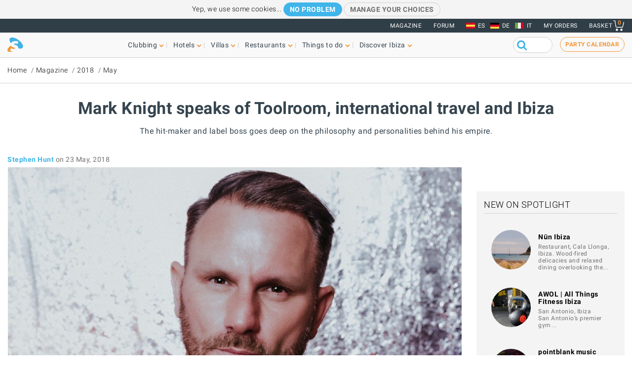

--- FILE ---
content_type: text/html; charset=UTF-8
request_url: https://www.ibiza-spotlight.com/magazine/2018/05/ibiza-talks-toolroom-international-travel-mark-knight
body_size: 19260
content:
<!DOCTYPE html>
<html lang="en" dir="ltr" prefix="og: https://ogp.me/ns#">
  <head>
    <meta charset="utf-8" />
<meta name="description" content="The hit-maker and label boss goes deep on the philosophy and personalities behind his empire." />
<meta name="robots" content="noodp" />
<link rel="canonical" href="https://www.ibiza-spotlight.com/magazine/2018/05/ibiza-talks-toolroom-international-travel-mark-knight" />
<meta name="rights" content="Ibiza Spotlight S.L. 1999-2026" />
<meta property="og:site_name" content="Ibiza Spotlight" />
<meta property="og:url" content="https://www.ibiza-spotlight.com/magazine/2018/05/ibiza-talks-toolroom-international-travel-mark-knight" />
<meta property="og:title" content="Mark Knight speaks of Toolroom, international travel and Ibiza | Ibiza Spotlight" />
<meta property="fb:app_id" content="480559602021002" />
<meta name="viewport" content="width=device-width, initial-scale=1.0" />
<script>window.googletag = window.googletag || {cmd: []};
      (function() {
        var gads = document.createElement('script');
        gads.async = true;
        gads.src = 'https://securepubads.g.doubleclick.net/tag/js/gpt.js';
        var node = document.getElementsByTagName('script')[0];
        node.parentNode.insertBefore(gads, node);
      })();</script>
<link rel="image_src" href="https://dv7zfk0hwmxgu.cloudfront.net/sites/default/files/styles/embedded_auto_740_width/public/article-images/131336/coupon-1526552100.jpg" />
<meta property="og:image" content="https://dv7zfk0hwmxgu.cloudfront.net/sites/default/files/styles/embedded_auto_740_width/public/article-images/131336/coupon-1526552100.jpg" />
<link rel="icon" type="image/png" sizes="192x192" href="/touch-icon-192x192.png" />
<link rel="icon" type="image/png" sizes="32x32" href="/favicon-32x32.png" />
<link rel="icon" type="image/png" sizes="16x16" href="/favicon-16x16.png" />
<link rel="apple-touch-icon" type="image/png" sizes="180x180" href="/apple-touch-icon-180x180.png" />
<link rel="shortcut icon" type="image/png" sizes="favicon" href="/favicon.ico" />
<script>googletag.cmd.push(function() {
      var mappingLeader = googletag.sizeMapping().
            addSize([1150, 0], [[970, 90]]).
            addSize([740, 0], [[728, 90]]).
            addSize([0, 0], [[320, 50],[300, 50]]).
            build();googletag.defineSlot('/7950888/728x90_clubbing_btm_leaderboard', [[320, 50], [728, 90], [970, 90]], 'div-gpt-ad-1398698724841-0').defineSizeMapping(mappingLeader).addService(googletag.pubads());
        googletag.pubads().collapseEmptyDivs();
        googletag.pubads().setRequestNonPersonalizedAds(1);
        googletag.enableServices();
      });</script>
<script>googletag.cmd.push(function() {
      googletag.defineSlot('/7950888/300_250_clubbing_sidebar', [300, 250], 'div-gpt-ad-1398688213240-1').addService(googletag.pubads());
        googletag.pubads().collapseEmptyDivs();
        googletag.pubads().setRequestNonPersonalizedAds(1);
        googletag.enableServices();
      });</script>
<script>googletag.cmd.push(function() {
      var mappingLeader = googletag.sizeMapping().
            addSize([1150, 0], [[970, 90]]).
            addSize([740, 0], [[728, 90]]).
            addSize([0, 0], [[320, 50],[300, 50]]).
            build();googletag.defineSlot('/7950888/728x90_clubbing_leaderboard', [[320, 50], [728, 90], [970, 90]], 'div-gpt-ad-1401788400164-0').defineSizeMapping(mappingLeader).addService(googletag.pubads()).setCollapseEmptyDiv(true,true);
        googletag.pubads().collapseEmptyDivs();
        googletag.pubads().setRequestNonPersonalizedAds(1);
        googletag.enableServices();
      });</script>
<link rel="icon" href="https://dv7zfk0hwmxgu.cloudfront.net/sites/default/files/favicon-32x32.png" type="image/png" />
<link rel="alternate" hreflang="en" href="https://www.ibiza-spotlight.com/magazine/2018/05/ibiza-talks-toolroom-international-travel-mark-knight" />
<link rel="alternate" hreflang="de" href="https://www.ibiza-spotlight.de/magazine/2018/05/ibiza-spotlight-talks-toolrooms-mark-knight" />
<link rel="alternate" hreflang="it" href="https://www.ibiza-spotlight.it/magazine/2018/05/mark-knight-speaks-toolroom-international-travel-and-ibiza" />
<link rel="alternate" hreflang="es" href="https://www.ibiza-spotlight.es/magazine/2018/05/ibiza-spotlight-talks-toolrooms-mark-knight" />

    <title>Mark Knight speaks of Toolroom, international travel and Ibiza | Ibiza Spotlight</title>
    <link rel="stylesheet" media="all" href="https://dv7zfk0hwmxgu.cloudfront.net/sites/default/files/css/css_yrK27tyeQ19NWnXow5ckzJDLhUgQJU9l3hS0Ua0I9qU.css?delta=0&amp;language=en&amp;theme=flat101&amp;include=eJxLy0ksMTQw1E_PyU9KzNEtLqnMycxL10mDChdk5JfkF5dnFqTqFFcWl6Tm6iclFqcCAAKcE5I" />

    
  </head>
	<body class="page-nid-131336 not-front node-type-article">
		<div id="skip-link">
			<a href="#main-content" class="element-invisible element-focusable">Skip to main content</a>
		</div>
		
		
<div class="sponsors ">
  <div class="sponsors--leaderboard"><!-- 728x90_clubbing_leaderboard -->
<div id='div-gpt-ad-1401788400164-0' class='leaderboardBannerSize'>
<script type='text/javascript'>
googletag.cmd.push(function() { googletag.display('div-gpt-ad-1401788400164-0'); });
</script>
</div></div>
</div>


<header class="header static">
      <div class="top-header">

  <div class="container-fluid">

    <!-- Top area right: links -->
    <ul class="header-links">
      <li>
        <a href="/magazine">Magazine</a>
      </li>
      <li>
        <a href="https://forum.ibiza-spotlight.com">FORUM</a>
      </li>
      <li class="site-language dropdown">
        <ul class="language"><li><a href="https://www.ibiza-spotlight.es/magazine/2018/05/ibiza-spotlight-talks-toolrooms-mark-knight" class="flag flag-es">ES</a></li><li><a href="https://www.ibiza-spotlight.de/magazine/2018/05/ibiza-spotlight-talks-toolrooms-mark-knight" class="flag flag-de">DE</a></li><li><a href="https://www.ibiza-spotlight.it/magazine/2018/05/mark-knight-speaks-toolroom-international-travel-and-ibiza" class="flag flag-it">IT</a></li></ul>
      </li>
      <!-- Site currency
        #fixme
      <li class="site-currency dropdown">
        <button data-target="#currency" data-type="closeOnOutsideClick" data-toggle="dropdown">&euro; EUR</button>
        <div class="dropdown-menu" id="currency">
          <ul>
            <li>
              <a href="#" data-currency="EUR">&euro; EUR</a>
            </li>
            <li>
              <a href="#" data-currency="GBP">&pound; GBP</a>
            </li>
            <li>
              <a href="#" data-currency="USD">$ USD</a>
            </li>
            <li>
              <a href="#" data-currency="AUD">$ AUD</a>
            </li>
            <li>
              <a href="#" data-currency="CHF">&#x20A3; CHF</a>
            </li>

          </ul>
        </div>
      </li> -->
      <li>
        <a href="/shop/tickets/myorders/">My orders</a>
      </li>
      <li class="user-cart dropdown">

        <a href="/shop/tickets/cart.php" class="nav-cart">
          <span>Basket</span>
          <div class="print">
            <svg class="icon icon-basket" version="1.1" id="Layer_1" xmlns="http://www.w3.org/2000/svg" xmlns:xlink="http://www.w3.org/1999/xlink" x="0px" y="0px"
              width="16.457px" height="15.867px" viewBox="0 0 16.457 15.867" enable-background="new 0 0 16.457 15.867" xml:space="preserve">
            <g>
              <path d="M14.103,10.841H5.915c-2.227,0-2.477-1.687-2.584-2.407C3.101,6.907,2.39,2.403,2.169,1H0.5
                C0.224,1,0,0.776,0,0.5S0.224,0,0.5,0h2.096C2.842,0,3.052,0.179,3.09,0.422c0,0,0.955,6.043,1.224,7.818
                c0.137,0.927,0.338,1.601,1.602,1.601h7.795l1.761-7.2c0.065-0.268,0.334-0.433,0.604-0.367c0.268,0.066,0.433,0.336,0.366,0.604
                l-1.854,7.582C14.534,10.684,14.333,10.841,14.103,10.841z"/>
            </g>
            <g>
              <path d="M14.102,14.125c0,0.963-0.778,1.742-1.741,1.742c-0.962,0-1.74-0.779-1.74-1.742
                c0-0.961,0.778-1.74,1.74-1.74C13.324,12.384,14.102,13.164,14.102,14.125"/>
            </g>
            <g>
              <path d="M7.301,14.125c0,0.963-0.779,1.742-1.741,1.742s-1.741-0.779-1.741-1.742c0-0.961,0.779-1.74,1.741-1.74
                S7.301,13.164,7.301,14.125"/>
            </g>
            </svg>

            <div class="qty-cart">0</div>
          </div>
        </a>
      </li>
    </ul>
  </div><!-- /container -->

</div><!-- /top-header -->


<div class="bottom-header">
  <div class="container-fluid">
    <!-- Logo -->
    <div class="top-nav">
      <div class="top-nav--logo">
        <a href="/" class="header-logo"></a>
      </div>
      <div class="top-nav--icons mobile">
        <div class="user-cart">
          <a href="/shop/tickets/cart.php" class="nav-cart">
            <span>Basket</span>
            <div class="print">
              <svg class="icon icon-basket" version="1.1" id="Layer_1" xmlns="http://www.w3.org/2000/svg" xmlns:xlink="http://www.w3.org/1999/xlink" x="0px" y="0px" width="16.457px" height="15.867px" viewBox="0 0 16.457 15.867" enable-background="new 0 0 16.457 15.867" xml:space="preserve">
                <g>
                  <path d="M14.103,10.841H5.915c-2.227,0-2.477-1.687-2.584-2.407C3.101,6.907,2.39,2.403,2.169,1H0.5
                    C0.224,1,0,0.776,0,0.5S0.224,0,0.5,0h2.096C2.842,0,3.052,0.179,3.09,0.422c0,0,0.955,6.043,1.224,7.818
                    c0.137,0.927,0.338,1.601,1.602,1.601h7.795l1.761-7.2c0.065-0.268,0.334-0.433,0.604-0.367c0.268,0.066,0.433,0.336,0.366,0.604
                    l-1.854,7.582C14.534,10.684,14.333,10.841,14.103,10.841z"/>
                </g>
                <g>
                  <path d="M14.102,14.125c0,0.963-0.778,1.742-1.741,1.742c-0.962,0-1.74-0.779-1.74-1.742
                    c0-0.961,0.778-1.74,1.74-1.74C13.324,12.384,14.102,13.164,14.102,14.125"/>
                </g>
                <g>
                  <path d="M7.301,14.125c0,0.963-0.779,1.742-1.741,1.742s-1.741-0.779-1.741-1.742c0-0.961,0.779-1.74,1.741-1.74
                    S7.301,13.164,7.301,14.125"/>
                </g>
              </svg>
              <div class="qty-cart">0</div>
            </div>
          </a>
        </div>

        <button class="toggle-menu">
          <span class="icon-bar"></span>
          <span class="icon-bar"></span>
          <span class="icon-bar"></span>
        </button>
      </div>

      <div class="top-nav--menu">
        <div class="top-nav--mobile-bar mobile">
          <div class="top-nav--logo">
            <a href="/" class="header-logo"></a>
          </div>
          <!-- mobile menu -->
          <div class="close overlay--topbar-link css-svg css-svg--close-after">Close</div>
        </div>

        <!-- give fixed positioning on mobile -->
        <div class="overlay-container">

          <!-- Search area -->
          <div class="search-area--container mobile">
            <div class="search-area">
              <form class="googleCSEForm" data-drupal-selector="google-cse-form-2" action="/magazine/2018/05/ibiza-talks-toolroom-international-travel-mark-knight" method="post" id="google-cse-form--2" accept-charset="UTF-8">
  <div class="js-form-item form-item form-type-textfield js-form-type-textfield form-item-query js-form-item-query form-no-label">
        <input class="gsc-input form-text" data-drupal-selector="edit-query" type="text" id="edit-query--2" name="query" value="" size="60" maxlength="128" />

        </div>
<input class="googleCSESubmit gsc-search-button button js-form-submit form-submit" onclick="if(this.form.query.value) { this.form.submit(); return false; }" data-drupal-selector="edit-submit" type="submit" id="edit-submit--2" name="op" value="" />
<input autocomplete="off" data-drupal-selector="form-do1i8seywflga9v54-euqzoz5obm8shygv45ty4esj4" type="hidden" name="form_build_id" value="form-do1i8sEywFlga9V54-EUQzOz5oBM8SHYgV45Ty4esj4" />
<input data-drupal-selector="edit-google-cse-form-2" type="hidden" name="form_id" value="google_cse_form" />

</form>

            </div>
          </div>

          <!-- Menú navegación -->
          <nav role="navigation" class="header-menu" id="headerMenu">
            <ul class="nav-menu">
                              <li class="">
                  <a href="/night_i.htm" role="button" data-menu="menu-01">Clubbing</a>
                                      <!-- TODO: menu-xx debe incrementarse (ver jQuery) -->
                    <div class="megamenu open-menu-01">
                                              <div class="megamenu-top">
                                                      <a href="/night_i.htm" class="home">Clubbing home</a>
                                                      <a href="/search/clubs" class="map">See all clubs on the map</a>
                                                  </div>
                                            <ul class="megamenu-row">
                                                  <li class="megamenu-col">
                            <ul>
                              <li>Guide</li>
                                                              <li><a href="/night/promoters_i.htm">Party guide</a></li>
                                                              <li><a href="/night/clubs/boat_party_i.htm">Boat party guide</a></li>
                                                              <li><a href="/night/ibiza_clubs_i.htm">Club guide</a></li>
                                                              <li><a href="/night/ibiza_bars_i.htm">Cocktail & Music bars</a></li>
                                                              <li><a href="/night/beach-clubs-ibiza">Beach clubs</a></li>
                                                              <li><a href="/night/sunset-bars-on-ibiza">Sunset bars</a></li>
                                                              <li><a href="/night/town_guides_i.htm">Clubber's island guides</a></li>
                                                          </ul>
                          </li>
                                                  <li class="megamenu-col">
                            <ul>
                              <li>Popular</li>
                                                              <li><a href="/night/events">Party calendar</a></li>
                                                              <li><a href="/boat-party/events">Boat party calendar</a></li>
                                                              <li><a href="/night/tickets_i.htm">Club tickets</a></li>
                                                              <li><a href="/ibiza-virgins">Ibiza virgins</a></li>
                                                              <li><a href="/night/tips_i.htm">Tips & tricks</a></li>
                                                              <li><a href="/magazine">Magazine</a></li>
                                                              <li><a href="/night_i.htm" class="see-more angle">See more</a></li>
                                                          </ul>
                          </li>
                                                                      </ul>

                    </div>
                                  </li>
                              <li class="">
                  <a href="/hotel-guide" role="button" data-menu="menu-02">Hotels</a>
                                      <!-- TODO: menu-xx debe incrementarse (ver jQuery) -->
                    <div class="megamenu open-menu-02">
                                              <div class="megamenu-top">
                                                      <a href="/hotel-guide" class="home">Hotels home</a>
                                                      <a href="/search/hotel" class="map">See all hotels on the map</a>
                                                  </div>
                                            <ul class="megamenu-row">
                                                  <li class="megamenu-col">
                            <ul>
                              <li>By location</li>
                                                              <li><a href="/hotel-guide/playa-den-bossa">Playa d'en Bossa</a></li>
                                                              <li><a href="/hotel-guide/san-antonio">San Antonio</a></li>
                                                              <li><a href="/hotel-guide/san-antonio-bay">San Antonio Bay</a></li>
                                                              <li><a href="/hotel-guide/ibiza-town">Ibiza Town</a></li>
                                                              <li><a href="/hotel-guide/santa-eulalia">Santa Eulalia</a></li>
                                                              <li><a href="/hotel-guide/beach-seafront">Beach and seafront</a></li>
                                                              <li><a href="/hotel-guide/country-hotels">Country hotels</a></li>
                                                              <li><a href="/hotel-guide" class="see-more angle">See more</a></li>
                                                          </ul>
                          </li>
                                                  <li class="megamenu-col">
                            <ul>
                              <li>Popular</li>
                                                              <li><a href="/hotel-guide/clubbers-hotels">Clubber-friendly</a></li>
                                                              <li><a href="/hotel-guide/family-friendly">Family-friendly</a></li>
                                                              <li><a href="/hotel-guide/budget-hotels">Budget</a></li>
                                                              <li><a href="/hotel-guide/luxury-hotels">Luxury</a></li>
                                                              <li><a href="/hotel-guide/open-all-year">Open all year</a></li>
                                                              <li><a href="/hotel-guide/spa-wellness">Spa hotels</a></li>
                                                              <li><a href="/hotel-guide/weddings-honeymoons">Weddings & honeymoons</a></li>
                                                              <li><a href="/hotel-guide" class="see-more angle">See more</a></li>
                                                          </ul>
                          </li>
                                                                      </ul>

                    </div>
                                  </li>
                              <li class="">
                  <a href="/villas" role="button" data-menu="menu-03">Villas</a>
                                      <!-- TODO: menu-xx debe incrementarse (ver jQuery) -->
                    <div class="megamenu open-menu-03">
                                              <div class="megamenu-top">
                                                      <a href="/villas" class="home">Villas home</a>
                                                      <a href="/search/villa#source=mapfilters&amp;coords=0,38.977409950117,1.4021301269531" class="map">See all villas on the map</a>
                                                  </div>
                                            <ul class="megamenu-row">
                                                  <li class="megamenu-col">
                            <ul>
                              <li>By location</li>
                                                              <li><a href="/villa-extra-services">Villa extra services</a></li>
                                                              <li><a href="/villas/ibiza.htm">Ibiza Town</a></li>
                                                              <li><a href="/villas/san_antonio.htm">San Antonio</a></li>
                                                              <li><a href="/villas/santa_eulalia.htm">Santa Eulalia</a></li>
                                                              <li><a href="/villas/san_jose.htm">San José</a></li>
                                                              <li><a href="/villas/san_juan.htm">San Juan</a></li>
                                                              <li><a href="/villas-beaches">Villas near beaches</a></li>
                                                              <li><a href="/villas" class="see-more angle">See more</a></li>
                                                          </ul>
                          </li>
                                                  <li class="megamenu-col">
                            <ul>
                              <li>By type</li>
                                                              <li><a href="/3-bedroom-villas">3-bedroom villas</a></li>
                                                              <li><a href="/4-bedroom-villas">4-bedroom villas</a></li>
                                                              <li><a href="/5-bedroom-villas">5-bedroom villas</a></li>
                                                              <li><a href="/6-bedroom-villas-ibiza">6-bedrooms +</a></li>
                                                              <li><a href="/villas-vip-luxury">Luxury villas</a></li>
                                                              <li><a href="/family-friendly-villas">Family-friendly</a></li>
                                                              <li><a href="/budget-villas">Budget villas</a></li>
                                                              <li><a href="/villas" class="see-more angle">See more</a></li>
                                                          </ul>
                          </li>
                                                                      </ul>

                    </div>
                                  </li>
                              <li class="">
                  <a href="/restaurant_guide_i.htm" role="button" data-menu="menu-04">Restaurants</a>
                                      <!-- TODO: menu-xx debe incrementarse (ver jQuery) -->
                    <div class="megamenu open-menu-04">
                                              <div class="megamenu-top">
                                                      <a href="/restaurant_guide_i.htm" class="home">Restaurants home</a>
                                                      <a href="/search/restaurant" class="map">See all restaurants on the map</a>
                                                  </div>
                                            <ul class="megamenu-row">
                                                  <li class="megamenu-col">
                            <ul>
                              <li>By type</li>
                                                              <li><a href="/winter/restaurants_i.htm">Open all year</a></li>
                                                              <li><a href="/restaurants/sunset_i.htm">Sunset</a></li>
                                                              <li><a href="/restaurants/mediterranean">Mediterranean</a></li>
                                                              <li><a href="/restaurants/music-entertainment">Music & entertainment</a></li>
                                                              <li><a href="/restaurants/budget_i.htm">Budget</a></li>
                                                              <li><a href="/restaurants/romantic_i.htm">Romantic</a></li>
                                                              <li><a href="/restaurant_guide_i.htm" class="see-more angle">See more</a></li>
                                                          </ul>
                          </li>
                                                  <li class="megamenu-col">
                            <ul>
                              <li>By location</li>
                                                              <li><a href="/restaurants/nearby/ibiza_town_i.htm">Ibiza Town</a></li>
                                                              <li><a href="/restaurants/nearby/santa_eulalia_i.htm">Santa Eulalia</a></li>
                                                              <li><a href="/restaurants/nearby/san_antonio_i.htm">San Antonio</a></li>
                                                              <li><a href="/restaurants/nearby/playa_den_bossa_i.htm">Playa d'en Bossa</a></li>
                                                              <li><a href="/restaurants/nearby/es_cana_i.htm">Es Caná</a></li>
                                                              <li><a href="/restaurants/beach_i.htm">Beach</a></li>
                                                              <li><a href="/restaurant_guide_i.htm" class="see-more angle">See more</a></li>
                                                          </ul>
                          </li>
                                                                      </ul>

                    </div>
                                  </li>
                              <li class="">
                  <a href="/things-to-do" role="button" data-menu="menu-05">Things to do</a>
                                      <!-- TODO: menu-xx debe incrementarse (ver jQuery) -->
                    <div class="megamenu open-menu-05">
                                              <div class="megamenu-top">
                                                      <a href="/things-to-do" class="home">Things to do home</a>
                                                      <a href="/search/activity" class="map">See all activities on the map</a>
                                                  </div>
                                            <ul class="megamenu-row">
                                                  <li class="megamenu-col">
                            <ul>
                              <li>On land</li>
                                                              <li><a href="/events">Events calendar</a></li>
                                                              <li><a href="/carhire_i.htm">Car & scooter hire</a></li>
                                                              <li><a href="/activity/excursions">Guided tours</a></li>
                                                              <li><a href="/activity/cycling-walking">Cycling & hiking</a></li>
                                                              <li><a href="/activity/sport-adrenalin">Adrenaline & fun</a></li>
                                                              <li><a href="/activity/mind-body-soul">Mind body & soul</a></li>
                                                              <li><a href="/activity/on-land-ibiza" class="see-more angle">See more</a></li>
                                                          </ul>
                          </li>
                                                  <li class="megamenu-col">
                            <ul>
                              <li>On water</li>
                                                              <li><a href="/activity/water-sports">Water sports</a></li>
                                                              <li><a href="/boat-charters">Boat charter</a></li>
                                                              <li><a href="/activity/boat-trips">Boat trips</a></li>
                                                              <li><a href="/activity/water-activities-kids">Kids water activities</a></li>
                                                              <li><a href="/activity/formentera">Formentera</a></li>
                                                              <li><a href="/night/clubs/boat_party_i.htm">Boat parties</a></li>
                                                              <li><a href="/activity/on-water" class="see-more angle">See more</a></li>
                                                          </ul>
                          </li>
                                                                      </ul>

                    </div>
                                  </li>
                              <li class="">
                  <a href="/guide_i.htm" role="button" data-menu="menu-06">Discover Ibiza</a>
                                      <!-- TODO: menu-xx debe incrementarse (ver jQuery) -->
                    <div class="megamenu open-menu-06">
                                              <div class="megamenu-top">
                                                      <a href="/guide_i.htm" class="home">Discover Ibiza home</a>
                                                  </div>
                                            <ul class="megamenu-row">
                                                  <li class="megamenu-col">
                            <ul>
                              <li>Guide</li>
                                                              <li><a href="/ibiza-virgins">Ibiza virgins</a></li>
                                                              <li><a href="/beaches_i.htm">Beaches</a></li>
                                                              <li><a href="/resort_guide_i.htm">Towns, resorts and villages</a></li>
                                                              <li><a href="/weather_i.htm">Weather</a></li>
                                                              <li><a href="/guide/getting_around_i.htm">Island transport</a></li>
                                                              <li><a href="/art-culture">Art and culture</a></li>
                                                              <li><a href="/property_i.htm">Real estate</a></li>
                                                              <li><a href="/guide_i.htm" class="see-more angle">See more</a></li>
                                                          </ul>
                          </li>
                                                  <li class="megamenu-col">
                            <ul>
                              <li>Popular</li>
                                                              <li><a href="/shopping/markets_i.htm">Ibiza markets</a></li>
                                                              <li><a href="/formentera_i.htm">Formentera</a></li>
                                                              <li><a href="/vip">VIP Ibiza luxury</a></li>
                                                              <li><a href="/kids">Family fun</a></li>
                                                              <li><a href="/eco-sustainability-guide">Eco-guide</a></li>
                                                              <li><a href="/weddings">Weddings & events</a></li>
                                                              <li><a href="/LGBTQI_guide_ibiza">LGBTQIA Ibiza</a></li>
                                                              <li><a href="/living">Living on Ibiza</a></li>
                                                          </ul>
                          </li>
                                                                      </ul>

                    </div>
                                  </li>
                          </ul>
          </nav>

          <!-- Party calendar CTA -->
          <div class="party-calendar mobile">
            <a href="/night/events" class="cta-primary md" role="button">Party calendar</a>
          </div>

          <!-- links to magazine, forum and languages on mobile menu -->
          <ul class="header-links mobile">
            <li>
              <a href="/magazine">Magazine</a>
            </li>
            <li>
              <a href="https://forum.ibiza-spotlight.com">FORUM</a>
            </li>
            <li>
              <a href="/shop/tickets/myorders/">My orders</a>
            </li>
            <li class="site-language">
              <ul class="language"><li><a href="https://www.ibiza-spotlight.es/magazine/2018/05/ibiza-spotlight-talks-toolrooms-mark-knight" class="flag flag-es">ES</a></li><li><a href="https://www.ibiza-spotlight.de/magazine/2018/05/ibiza-spotlight-talks-toolrooms-mark-knight" class="flag flag-de">DE</a></li><li><a href="https://www.ibiza-spotlight.it/magazine/2018/05/mark-knight-speaks-toolroom-international-travel-and-ibiza" class="flag flag-it">IT</a></li></ul>
            </li>
          </ul>
        </div> <!-- /overlay-container -->

      </div> <!-- /top-nav--menu -->

      <div class="top-nav--right desktop">
        <div class="search-area">
          <form class="googleCSEForm" data-drupal-selector="google-cse-form" action="/magazine/2018/05/ibiza-talks-toolroom-international-travel-mark-knight" method="post" id="google-cse-form" accept-charset="UTF-8">
  <div class="js-form-item form-item form-type-textfield js-form-type-textfield form-item-query js-form-item-query form-no-label">
        <input class="gsc-input form-text" data-drupal-selector="edit-query" type="text" id="edit-query" name="query" value="" size="60" maxlength="128" />

        </div>
<input class="googleCSESubmit gsc-search-button button js-form-submit form-submit" onclick="if(this.form.query.value) { this.form.submit(); return false; }" data-drupal-selector="edit-submit" type="submit" id="edit-submit" name="op" value="" />
<input autocomplete="off" data-drupal-selector="form-po652pxhymvzkpxzwzmnofdag5efcab4ukgcfcdcrk0" type="hidden" name="form_build_id" value="form-pO652pXhYMvZKpxzwZMNofDag5EfcAB4uKgCFCdcRK0" />
<input data-drupal-selector="edit-google-cse-form" type="hidden" name="form_id" value="google_cse_form" />

</form>

          <!-- <button type="submit" class="search-submit" ></button> -->
        </div>

        <!-- Party calendar CTA -->
        <div class="party-calendar">
          <a href="/night/events" class="cta-ghost" role="button">Party calendar</a>
        </div>
      </div> <!-- /top-nav--right -->

    </div> <!-- /top-nav -->

  </div> <!-- /container -->
</div> <!-- /top-header -->



</header>


  
	<section class="section section--breadcrumb">
		<div class="container">
				<ol class="breadcrumb">
											<li><a href="/">Home</a></li>
											<li><a href="/magazine">Magazine</a></li>
											<li><a href="/magazine/2018">2018</a></li>
											<li><a href="/magazine/2018/05">May</a></li>
								</ol>
		</div>
	</section>

  
  
      <section class="section section--header">
      <div class="container">
        <h1 class="heading-title">
          Mark Knight speaks of Toolroom, international travel and Ibiza
                  </h1>
                  <h3 class="heading-subtitle">The hit-maker and label boss goes deep on the philosophy and personalities behind his empire.</h3>
              </div>
    </section>
    



  <div data-drupal-messages-fallback class="hidden"></div>  



      <!-- Two-column layout -->
    <main class="main--aside">
      <section class="main">
        
        

                  <span class="byline--container"><div class="byline--author">
    <span class="author"><a href="/authors/623">Stephen Hunt</a></span> <time>on 23 May, 2018</time></div>
    </span>
            <div class="section"><img src="https://dv7zfk0hwmxgu.cloudfront.net/sites/default/files/styles/auto_1500_width/public/article-images/131336/slideshow-1526552100.jpg" alt=""></div>

          
                  
          
            <div><section class="section--body-text">
      
    <article class="article wysiwyg "><p>With 15 award-winning years in the bank, independent record label Toolroom continues on an upward trajectory. Its founder, <strong>Mark Knight</strong> remains at the helm and is as passionate as ever about developing new talent. With the label's big anniversary the focus of conversation, we had the opportunity to speak one-on-one with the boss.</p>

<p>We talk travelling between time zones, the Toolroom Academy and what it means to have one of your records immortalised by Pete Tong's orchestra. In a World Cup year, he teases us with a forthcoming football-inspired track. Plus, we discuss Mark's plans for Ibiza this summer and his role at International Music Summit (IMS).</p>

<p>Having held residencies all over the island and with a track record of churning out feel-good summer anthems, Mark Knight look ahead to Ibiza 2018 with us.</p>

<hr>
<p><img alt class="image-embedded_auto_740_width" height="493" src="https://ibiza-spotlight1.b-cdn.net/sites/default/files/styles/embedded_auto_740_width/public/article-images/131336/embedded-1526552591_0.jpg?itok=aVcrXhI2" width="740"></p>

<p><strong>I suppose we'd better talk first about your Asia tour. You're currently in Bali. Where are you playing next and where have you already been?</strong></p>

<p>Yeah, it's been pretty bonkers. I've played eight gigs in ten days. It started last Wednesday in Osaka, Thursday in Fukuoka, Japan and Friday Womb in Tokyo. Saturday I did a festival in Bangkok, then today I'm in Bali. Tomorrow I fly to Kuala Lumpur, Friday - Jakarta, Saturday - Macau and Sunday – home.</p>

<p><strong>How many time zones is that you're flying between?</strong></p>

<p>A lot! I fly to the States all the time and I don't get jetlag. I'm quite used to flying west. But it's really weird when you fly this direction because you leave in the day around 12 o'clock flying into Hong Kong – like a 12-hour flight – so it takes half a day. You arrive the next morning, but don't really get any sleep. So it kind of throws you off a little bit.</p>

<p>I was all over the shop on day one! Then you get used to it after that. It's been pretty full on, to say the least. But if you travel all this way, you might as well work as much as you can. It's all about getting on with it. All the shows have been wicked, so it's been worthwhile.</p>

<p><strong>And how receptive are the Asian audiences to electronic music? It's clearly an emerging market.</strong></p>

<p>The scene in Japan is very much established. I did one more regional city this time, which was Fukuoka. But Osaka is massive – it's about the same size as London. It's enormous. And Tokyo's obviously about three-times as big. They've had electronic music for years. I hadn't played Fukuoka before, and they don't get that many international DJs.</p>

<p>What's quite incredible is the passion for music out here. It's just nuts, especially in Japan. Their enthusiasm is really quite inspiring. There are no drugs out here. It's just pure energy for the music. That's really refreshing to come to places like this, where they're so keen on listening to new music and having a good time. It's been brilliant. Places I'm heading to in week two – Kuala Lumpur and Jakarta – they've had a scene for decades. It's not a particularly new thing there.</p>

<p><img alt class="image-embedded_auto_740_width" height="493" src="https://ibiza-spotlight1.b-cdn.net/sites/default/files/styles/embedded_auto_740_width/public/article-images/131336/embedded-1526552591.jpg?itok=RyXAXet5" width="740"></p>

<p><strong>Congratulations on reaching 15 Years of Toolroom Records – what an achievement! You've spoken about how it was important to showcase new material for the anniversary album, instead of compiling a retrospective. What do the next 6-12 months hold in terms of new artists releasing on the label?</strong></p>

<p>That's exactly what we're trying to do with this campaign: put our energy into creating our new roster. A collective that represents Toolroom. We got a guy called Wheats, he's only 19 from Portsmouth. He came up through our academy system. He's just grown and grown as a producer. He's got some brilliant new music coming out. There's also a guy called Siege, somebody we found from Brussels. They really represent the sound of Toolroom.</p>

<p>Weiss has been around for a little while but is still very much at the forefront of our roster. Illyus and Barrientos too. They've been around for about for a while. We've signed them to our management company. Their single So Serious has already been massive this year and they've got another one called Chicago about to drop this summer. It's exciting times. We've got a squad of guys who are equally as cool as they are great producers. They're nice to work with.</p>

<p><strong>Now seems an appropriate juncture to mention Weiss' new track on the label. A classic slab of piano-driven house with some 303 squelch thrown in. It's surely going to be a huge track this summer. Can you tell us more about it how it got signed?</strong></p>

<p>What Weiss is great at is finding brilliant hooks. Although we've had the lyric re-sung, originally is just a couple of words from a verse from a Toni Braxton record. Like I say, it's just part of a verse – not even the bridge or the chorus. He cut it up and made a new hook. He's really got a knack for finding and creating them, knows what works and has his own formula. He's put these chords together, and suddenly he's made another one.</p>

<p>One just seems to pop up soon after the last. That's one of the best things about Weiss – he's very quick. He'll send three or four ideas, and ask what we think is the best one. We'll go back and tell him which one he should focus on. But it's so instant, so full credit to him. He's a proper grafter and deserves another big track.</p>

<p><strong>Let's move on to talk about your own music. At the end of last year, Pete Tong picked Man With A Red Face for his recent Ibiza Classics Orchestral album/tour. Did you know he was going to cover it?</strong></p>

<p>Yeah, I did as it happens. I'd spoken to him in the past about saying how good it would be to reinterpret it. So, yeah, that's cool. I haven't actually been to see it yet. I must take time out to go. I mean, I don't live too far from the O2 in fairness. Next time he does it, I'll make sure to get myself along. That's super cool. It's incredible, really. An orchestral interpretation of something you've done.</p>

<p><strong>Absolutely. How much does it mean to you that that track is ranks as an all-time Ibiza anthem?</strong></p>

<p>Yes, it's cool. I don't tend to dwell too much on what's gone before. As a producer, you're more concerned with writing another one. What's going to be the next Ibiza anthem, you know? Can you do number two? Number three? I've always been focused more progressively, in that respect. What I <em>can </em>do as opposed to what I have done. The focus is always forwards, not backwards. We won loads of awards for it and whatnot. But what's coming next is more important to me.</p>

<p><strong>That leads us quite well into our next question. You're always a producer who seems to drop a summer house number – in the past we've had Alright, Your Love, Yebisah. The question is, do you have anything lined-up for this summer?</strong></p>

<p>Oooh, there might be something in the bag. Yeah, there is actually. It hasn't got a finished name. It's working titled is Ronaldino. But I've been working on it in the background. It should be dropping at the end of June. I think there's strategy in how you release records. Of course, there is. You need use certain punctuation points throughout the calendar. In terms of music, there are big forums during the year.</p>

<p>It's a shame, but one that's gone now is Miami. We all used to write music for it. That was its sole purpose. When you went back in the day, take a record to Miami and break it. You put a lot of energy into that. That would become the precursor to what would be big in the summer. But that's gone now. Everything is online. We just send music to each other. It's a real shame that we've lost that focus in some ways.</p>

<p>But I still try to write records with Ibiza in mind. Having a track that takes off in Ibiza can give you a real lift for the rest of the year.</p>

<p><strong>Your last few releases have featured some pretty big vocalists – The Ragga Twins &amp; Mr. V – are there particular criteria for choosing featured artists?</strong></p>

<p>Just artists I respect really. Artists where I thought, wow I'd love to do something with them. I'll write something with them in mind and then approach them, and it tends to work out well. But I like the idea of original material instead of always using samples. To get in the studio and vibe with people. That's when the magic happens. I might come up with the initial groove or whatever.</p>

<p>Something really interesting for example, when we did the Ronaldino record I mentioned earlier, it's all percussion, flute-y – it's a very organic sounding record. I miss those days. Getting in the studio with three or four musicians, and just jam something out as opposed to finding some hooks off a sample pack. It's a much more inspired process. I put lots more energy into that. It's worth it. That's when you make records that stand the test of time. They've got music in them, soul. It's magical really.</p>

<p><img alt class="image-embedded_auto_740_width" height="493" src="https://ibiza-spotlight1.b-cdn.net/sites/default/files/styles/embedded_auto_740_width/public/article-images/131336/embedded-1526552591_2.jpg?itok=D10JMtSg" width="740"></p>

<p><strong>You touched on the Toolroom Academy briefly earlier. We watched the A&amp;R live stream with you and Pete last Friday with great interest. You and Matt will be doing the same again at IMS. Is there a genuine possibility that any of these submissions could end up on the label?</strong></p>

<p>100%. They're not just words. We're not just saying it. We always wanted to be known as a very approachable, down-to-earth label. We're just lads putting out music that we love, having a good time. No hierarchy, no bullshit. None of that. You know that you can pick up the phone to any of us, at any time. That's just how we are.</p>

<p>We're not one of those brands whose superstar DJs at the top are untouchable. That's not what we're about. We're the popular opposite of that, and this was a great way of extending that sentiment. Giving artists the experience and knowledge we've acquired through these past 15 years.</p>

<p>For example, we did a seminar at Brighton Music Conference (BMC) and we played some demos at the end of the session. Some were brilliant, and we wanted to sign them straight away. This is a great way of growing our family, simply through the medium of being the people we are. It works on every level. We can give producers direct advice on the specifics of how to make music that fits within our remit. If they're receptive to that, that's great. It is a genuine way of getting music signed to the label.</p>

<p><strong>If you receive a demo and you think it has potential, but perhaps it doesn't fit Toolroom, would you go back to the producer and say ‘have you tried approaching this label or that label?'</strong></p>

<p>As part of the portfolio of our business, we manage lots of other labels. We do Sola, ABODE, Kaluki- lots of other labels. And if something's not quite right for us, then we push it into the system. And it works the other way around too. It works within the eco-system of the business.</p>

<p>We have Zerothree, which is a more progressive label. Think Eric Prydz-y. Right the way through to Love &amp; Others which is more disco. So we've got all different labels we can push tracks into. Unless we're talking about an amazing rap record, we would, of course, pass that onto somebody else. We'd do the right thing and hand it over to somebody who could do it justice.</p>

<p><strong>Has the accessibility of music production software made the A&amp;R role more thankless in recent years?</strong></p>

<p>There is more content, definitely. With the advancement of technology, it's opened it up – made it more universally accessible, which in turns creates more product. There's a lot more of it. But I think A&amp;R with your own label is about setting a standard.</p>

<p>What works for you? What is your quality threshold? What do you want to put out? Even with some of the most respected producers we receive music from, there's still an A&amp;R process within that. We might go back to them and say ‘this is 8-bars too long here' or ‘how about if you try changing this vocal'.</p>

<p>All that behind-the-scenes stuff is thankless if you want to call it that. But ultimately, it is reflected in the sound of your label. That applies to any great label throughout history - whether it's Motown or whether it be Toolroom. We all have own parameters. The hardest reality is we couldn't possibly listen to every demo we receive. I think one day we received over 500 demos. That's the record. Even if you were listening to demos 24/7, you couldn't possibly do it.</p>

<p>But it's about making yourself known as an individual character. As I say, we're very down-to-earth, approachable blokes, and if you can find an angle to get in, then we're all ears.</p>

<p><strong>It's interesting, we've spoken about IMS and you've also mentioned BMC and Miami. How important is it as a label that you have a presence at these conferences?</strong></p>

<p>It's very important. That is how you connect with people. It comes back to what Toolroom is about: being down-to-earth and approachable. If there's the opportunity to be face-to-face with people and create business opportunities, then we're not going to pass up on that. It's a big part of our business. The same with ADE – we're there with the full crew. Usually, we have our own set-up at these things. We do demo drops, meetings, parties. We're always on that.</p>

<p><img alt class="image-embedded_auto_740_width" height="493" src="https://ibiza-spotlight1.b-cdn.net/sites/default/files/styles/embedded_auto_740_width/public/article-images/131336/embedded-1526552591_1.jpg?itok=x1udxSmf" width="740"></p>

<p><strong>Okay. So let's talk Ibiza. You've been announced as part of the roster for Sunnery James and Ryan Marciano's club room takeovers on Wednesdays at Hï. How many dates are you playing?</strong></p>

<p>I'm just doing the one and it's actually going to be the week around my birthday in June. I haven't done that in a few years. As it worked out, I'm going to be playing <strong>a special disco set</strong>. The stars just aligned this year. I haven't actually played at <strong>Hï </strong>yet. Obviously, I played at Space about a million times. But I'm looking forward to doing it. All my mates are coming over for it, so it should be a fantastic night.</p>

<p><strong>And will we be seeing you play elsewhere?</strong></p>

<p>I'm going to be doing a couple of shows for <strong>ABODE</strong> at <strong>Amnesia</strong>. I'm also doing some shows at <strong>Blue Marlin </strong>and something special for <strong>IMS</strong> at the <strong>Underworld </strong>tribute night at <strong>HEART</strong>. About five or six shows in total.</p>

<p>That's enough for me at the moment. I only work two weekends a month. Previous years I've done 22 dates in the season. Now it's about picking the right dates and gigs that work for me. I think I've got some really good ones in the bag. I'm looking forward to it this summer more than previous years. It's a nice measured summer, as opposed to a mad nutty one, which is cool.</p>

<p><strong>You've held residencies all over the island down the years. Thinking about the current venues, is there a favourite to play which stands-out?</strong></p>

<p>You know, I really like Blue Marlin. On Sundays it's amazing. It kind of embodies what Ibiza is all about. I've been going since 1988 and it was all about partying outside, dancing under the stars, you know. That whole spirit of it. It's very reminiscent of the old days but in a new school way.</p>

<p>As much as the clubs are great, a club is a club. It could be anywhere in the world. But the fact that you're outside partying – that's Ibiza for me. It's a shame that the clubs have not had the opportunity to do more outdoor things.</p>

<hr>
<p><span>Head </span><a href="https://www.ibiza-spotlight.com/dj/mark-knight">here</a> for all of Mark Knight. The next one is with Armin van Buuren at Hï Ibiza on 20 June.</p>

<p>See below for tickets and further info.</p>
<div class="section--article-meta-data">
      <h3>Related</h3>
    <ul>
      <li><a href="/magazine/2025/12/maurizio-schmitz-takes-driving-seat-week-akasha">Maurizio Schmitz takes the driving seat this week at Akasha</a></li>
    </ul>
  
      <h3>Read more</h3>
    <ul>
              <li><a href="/night/promoters/u-r-armin-van-buuren">Armin van Buuren</a></li>
              <li><a href="/night/venue/heart-ibiza">HEART Ibiza</a></li>
          </ul>
  
      <h3>Tags</h3>
    <ul class="tags-cloud">
      
      
                        <li class="tag"><a href="/magazine/club-tickets">Club tickets</a></li>
                  <li class="tag"><a href="/magazine/interviews">Interviews</a></li>
                  </ul>
  </div>


    </article>
    </section></div>
      

                  
          
          
          
              </section>

              <aside class="aside">
          
          
          
          
          
          <!-- ============== GENERIC SIDEBAR WRAPPER CLASSES ============= -->

<div class="aside--section ">
    <!-- 300_250_clubbing_sidebar -->
  <div id='div-gpt-ad-1398688213240-1' class='mpuBannerSize'>
  <script type='text/javascript'>
  googletag.cmd.push(function() { googletag.display('div-gpt-ad-1398688213240-1'); });
  </script>
  </div>
</div>

          <!-- ============== GENERIC SIDEBAR WRAPPER CLASSES ============= -->

<div class="aside--section bg title-only">
      <div class="group-title">
      <h3>New on Spotlight</h3>
          </div>
    
<ul class="card-list">
  <li>
    <div class="card-item">
      <div class="card-img">
        <a href="/restaurants/nun-ibiza">
                      <img src="https://dv7zfk0hwmxgu.cloudfront.net/sites/default/files/styles/logo_100_100/public/restaurant-images/144867/coupon-1764947242.png" alt="Nūn Ibiza" title="" width="" height="" />
                  </a>
      </div>
      <div class="card-details">
        <h3 class="card-title">
          <a href="/restaurants/nun-ibiza">
            Nūn Ibiza
          </a>
        </h3>
                  <small class="time">Restaurant, Cala Llonga, Ibiza. Wood-fired delicacies and relaxed dining overlooking the…</small>
              </div>
    </div>
  </li>
  <li>
    <div class="card-item">
      <div class="card-img">
        <a href="/activity/awol-all-things-fitness-ibiza">
                      <img src="https://dv7zfk0hwmxgu.cloudfront.net/sites/default/files/styles/logo_100_100/public/activity-images/144140/coupon_1753863923.jpg" alt="AWOL | All Things Fitness Ibiza" title="" width="" height="" />
                  </a>
      </div>
      <div class="card-details">
        <h3 class="card-title">
          <a href="/activity/awol-all-things-fitness-ibiza">
            AWOL | All Things Fitness Ibiza
          </a>
        </h3>
                  <small class="time">San Antonio, Ibiza<br> San Antonio’s premier gym…</small>
              </div>
    </div>
  </li>
  <li>
    <div class="card-item">
      <div class="card-img">
        <a href="/activity/pointblank-music-school-ibiza">
                      <img src="https://dv7zfk0hwmxgu.cloudfront.net/sites/default/files/styles/logo_100_100/public/activity-images/144834/coupon_1764605164.jpg" alt="pointblank music school Ibiza" title="" width="" height="" />
                  </a>
      </div>
      <div class="card-details">
        <h3 class="card-title">
          <a href="/activity/pointblank-music-school-ibiza">
            pointblank music school Ibiza
          </a>
        </h3>
                  <small class="time">Ibiza Town (Eivissa)<br> Learn to DJ in the heart of Ibiza – and play at iconic…</small>
              </div>
    </div>
  </li>
</ul>

</div>
<!-- ============== GENERIC SIDEBAR WRAPPER CLASSES ============= -->

<div class="aside--section bg">
      <div class="group-title">
      <h3>Popular articles</h3>
          </div>
    
<ul class="card-list">

      <li>
            <div class="card-item">
                <div class="card-img">
          <a href="/magazine/2025/12/christmas-and-new-years-eve-feasts-on-ibiza">
                          <img src="https://dv7zfk0hwmxgu.cloudfront.net/sites/default/files/styles/logo_100_100/public/article-images/142449/coupon-1764958960.jpg">
                      </a>
        </div>
                <div class="card-details">
                    <h3 class="card-title"><a href="/magazine/2025/12/christmas-and-new-years-eve-feasts-on-ibiza">Christmas and New Year&#039;s Eve feasts on Ibiza 2025</a></h3>
        </div>
      </div>     </li>       <li>
            <div class="card-item">
                <div class="card-img">
          <a href="/magazine/2025/11/ibiza-guide-clubbing-over-new-years">
                          <img src="https://dv7zfk0hwmxgu.cloudfront.net/sites/default/files/styles/logo_100_100/public/article-images/140026/coupon-1701257636.jpg">
                      </a>
        </div>
                <div class="card-details">
                    <h3 class="card-title"><a href="/magazine/2025/11/ibiza-guide-clubbing-over-new-years">Clubbing out of season | Partying on Ibiza over the New Year</a></h3>
        </div>
      </div>     </li>       <li>
            <div class="card-item">
                <div class="card-img">
          <a href="/magazine/2025/12/album-month-dj-hell-neoclash-international-deejay-gigolo-records">
                          <img src="https://dv7zfk0hwmxgu.cloudfront.net/sites/default/files/styles/logo_100_100/public/article-images/144881/coupon-1765808421.jpg">
                      </a>
        </div>
                <div class="card-details">
                    <h3 class="card-title"><a href="/magazine/2025/12/album-month-dj-hell-neoclash-international-deejay-gigolo-records">Album of the month | Neoclash by DJ Hell</a></h3>
        </div>
      </div>     </li>       <li>
            <div class="card-item">
                <div class="card-img">
          <a href="/magazine/2025/11/things-do-month-on-ibiza-december-2025">
                          <img src="https://dv7zfk0hwmxgu.cloudfront.net/sites/default/files/styles/logo_100_100/public/article-images/144812/coupon-1764271904.JPG">
                      </a>
        </div>
                <div class="card-details">
                    <h3 class="card-title"><a href="/magazine/2025/11/things-do-month-on-ibiza-december-2025">Things to do this month on Ibiza | December 2025</a></h3>
        </div>
      </div>     </li>       <li>
            <div class="card-item">
                <div class="card-img">
          <a href="/magazine/2025/09/still-living-dream-ibiza-over-40s">
                          <img src="https://dv7zfk0hwmxgu.cloudfront.net/sites/default/files/styles/logo_100_100/public/article-images/144501/coupon-1757934715.jpg">
                      </a>
        </div>
                <div class="card-details">
                    <h3 class="card-title"><a href="/magazine/2025/09/still-living-dream-ibiza-over-40s">Still living the dream. Ibiza for the over 40s</a></h3>
        </div>
      </div>     </li>       <li>
            <div class="card-item">
                <div class="card-img">
          <a href="/magazine/2025/12/rolling-stone-defected-on-move-again-ibiza-2026">
                          <img src="https://dv7zfk0hwmxgu.cloudfront.net/sites/default/files/styles/logo_100_100/public/article-images/144885/coupon-1765980057.jpg">
                      </a>
        </div>
                <div class="card-details">
                    <h3 class="card-title"><a href="/magazine/2025/12/rolling-stone-defected-on-move-again-ibiza-2026">Rolling stone Defected is on the move again in Ibiza 2026</a></h3>
        </div>
      </div>     </li>   
</ul> 
</div>

          
        </aside>
          </main>

    
    
    

  






<div class="container
  ">
        <div class="group-title">
      <h3>Related content</h3>
                </div>
      <section class="content-loaded section--listing section--listing-cols-4 section--magazine section--related" id="searchResults">

          
                                                                        
        <div class="item">
                   <div class="card-item resort-0

            " id="127220" data-package="5400694" data-distance="">

            <!-- card image -->
            <div class="card-img">
              <a href="/night/promoters/u-r-armin-van-buuren">
                                                      <img src="https://dv7zfk0hwmxgu.cloudfront.net/sites/default/files/styles/generic_third_width/public/promoter-images/127220/coupon-1662031781.jpg">
                                                </a>

              <!-- floating price -->
              
              
                          </div><!-- / card-img -->

            <!-- card details -->
            <div class="card-details">
              
              
                           
                
                
                
                
              <div class="listing-body" data-url="/night/promoters/u-r-armin-van-buuren">
                <h3 class="card-title">
                                      <a href="/night/promoters/u-r-armin-van-buuren" class="trackEvent" data-category="Activity" data-action="exitClick" data-label="Armin van Buuren">Armin van Buuren</a>
                                                      <div class="gp--rating"></div>
                                  </h3>


                
                                <div class="card-openingtext mobile"></div>
              </div><!-- /listing-body -->
            </div><!-- / card-details -->
          </div><!-- / card-item -->
        </div><!-- / item -->

                
                                                                        
        <div class="item">
                   <div class="card-item resort-0

            " id="144951" data-package="4590575" data-distance="">

            <!-- card image -->
            <div class="card-img">
              <a href="/magazine/2026/01/season-preview-sunday-night-carl-cox-unvrs">
                                                      <img src="https://dv7zfk0hwmxgu.cloudfront.net/sites/default/files/styles/generic_third_width/public/article-images/144951/coupon-1768490209.jpg">
                                                </a>

              <!-- floating price -->
              
              
                          </div><!-- / card-img -->

            <!-- card details -->
            <div class="card-details">
              
              
                           
                
                
                
                
              <div class="listing-body" data-url="/magazine/2026/01/season-preview-sunday-night-carl-cox-unvrs">
                <h3 class="card-title">
                                      <a href="/magazine/2026/01/season-preview-sunday-night-carl-cox-unvrs" class="trackEvent" data-category="Activity" data-action="exitClick" data-label="Season preview | Sunday night Carl Cox at [UNVRS]">Season preview | Sunday night Carl Cox at [UNVRS]</a>
                                                      <div class="gp--rating"></div>
                                  </h3>


                
                                <div class="card-openingtext mobile"></div>
              </div><!-- /listing-body -->
            </div><!-- / card-details -->
          </div><!-- / card-item -->
        </div><!-- / item -->

                
                                                                        
        <div class="item">
                   <div class="card-item resort-0

            " id="144948" data-package="3350988" data-distance="">

            <!-- card image -->
            <div class="card-img">
              <a href="/magazine/2026/01/season-preview-friday-night-david-guetta-presents-galactic-circus-unvrs">
                                                      <img src="https://dv7zfk0hwmxgu.cloudfront.net/sites/default/files/styles/generic_third_width/public/article-images/144948/coupon-1768409889.jpg">
                                                </a>

              <!-- floating price -->
              
              
                          </div><!-- / card-img -->

            <!-- card details -->
            <div class="card-details">
              
              
                           
                
                
                
                
              <div class="listing-body" data-url="/magazine/2026/01/season-preview-friday-night-david-guetta-presents-galactic-circus-unvrs">
                <h3 class="card-title">
                                      <a href="/magazine/2026/01/season-preview-friday-night-david-guetta-presents-galactic-circus-unvrs" class="trackEvent" data-category="Activity" data-action="exitClick" data-label="Season preview | Friday night David Guetta presents Galactic Circus at [UNVRS]">Season preview | Friday night David Guetta presents Galactic Circus at [UNVRS]</a>
                                                      <div class="gp--rating"></div>
                                  </h3>


                
                                <div class="card-openingtext mobile"></div>
              </div><!-- /listing-body -->
            </div><!-- / card-details -->
          </div><!-- / card-item -->
        </div><!-- / item -->

                
                                                                        
        <div class="item">
                   <div class="card-item resort-44353

            " id="144953" data-package="5540528" data-distance="">

            <!-- card image -->
            <div class="card-img">
              <a href="/magazine/2026/01/hi-ibiza-invest-dom-dolla-lucrative-move-friday-nights">
                                                      <img src="https://dv7zfk0hwmxgu.cloudfront.net/sites/default/files/styles/generic_third_width/public/article-images/144953/coupon-1768571343.jpg">
                                                </a>

              <!-- floating price -->
              
              
                          </div><!-- / card-img -->

            <!-- card details -->
            <div class="card-details">
              
              
                           
                
                
                
                
              <div class="listing-body" data-url="/magazine/2026/01/hi-ibiza-invest-dom-dolla-lucrative-move-friday-nights">
                <h3 class="card-title">
                                      <a href="/magazine/2026/01/hi-ibiza-invest-dom-dolla-lucrative-move-friday-nights" class="trackEvent" data-category="Activity" data-action="exitClick" data-label="Hï Ibiza invests in Dom Dolla with lucrative move to Friday nights">Hï Ibiza invests in Dom Dolla with lucrative move to Friday nights</a>
                                                      <div class="gp--rating"></div>
                                  </h3>


                
                                <div class="card-openingtext mobile"></div>
              </div><!-- /listing-body -->
            </div><!-- / card-details -->
          </div><!-- / card-item -->
        </div><!-- / item -->

                
                                                                        
        <div class="item">
                   <div class="card-item resort-0

            " id="144930" data-package="1200402" data-distance="">

            <!-- card image -->
            <div class="card-img">
              <a href="/magazine/2026/01/sven-vath-tops-star-billed-line-up-pyramid-special-amnesia">
                                                      <img src="https://dv7zfk0hwmxgu.cloudfront.net/sites/default/files/styles/generic_third_width/public/article-images/144930/coupon-1767957174.jpg">
                                                </a>

              <!-- floating price -->
              
              
                          </div><!-- / card-img -->

            <!-- card details -->
            <div class="card-details">
              
              
                           
                
                
                
                
              <div class="listing-body" data-url="/magazine/2026/01/sven-vath-tops-star-billed-line-up-pyramid-special-amnesia">
                <h3 class="card-title">
                                      <a href="/magazine/2026/01/sven-vath-tops-star-billed-line-up-pyramid-special-amnesia" class="trackEvent" data-category="Activity" data-action="exitClick" data-label="Sven Väth tops star-billed line-up for Pyramid Special at Amnesia">Sven Väth tops star-billed line-up for Pyramid Special at Amnesia</a>
                                                      <div class="gp--rating"></div>
                                  </h3>


                
                                <div class="card-openingtext mobile"></div>
              </div><!-- /listing-body -->
            </div><!-- / card-details -->
          </div><!-- / card-item -->
        </div><!-- / item -->

                
                                                                        
        <div class="item">
                   <div class="card-item resort-44358

            " id="144915" data-package="2700519" data-distance="">

            <!-- card image -->
            <div class="card-img">
              <a href="/magazine/2025/12/maurizio-schmitz-takes-driving-seat-week-akasha">
                                                      <img src="https://dv7zfk0hwmxgu.cloudfront.net/sites/default/files/styles/generic_third_width/public/article-images/144915/coupon-1766430472.jpg">
                                                </a>

              <!-- floating price -->
              
              
                          </div><!-- / card-img -->

            <!-- card details -->
            <div class="card-details">
              
              
                           
                
                
                
                
              <div class="listing-body" data-url="/magazine/2025/12/maurizio-schmitz-takes-driving-seat-week-akasha">
                <h3 class="card-title">
                                      <a href="/magazine/2025/12/maurizio-schmitz-takes-driving-seat-week-akasha" class="trackEvent" data-category="Activity" data-action="exitClick" data-label="Maurizio Schmitz takes the driving seat this week at Akasha">Maurizio Schmitz takes the driving seat this week at Akasha</a>
                                                      <div class="gp--rating"></div>
                                  </h3>


                
                                <div class="card-openingtext mobile"></div>
              </div><!-- /listing-body -->
            </div><!-- / card-details -->
          </div><!-- / card-item -->
        </div><!-- / item -->

                
                                                                        
        <div class="item">
                   <div class="card-item resort-44352

            " id="144885" data-package="9760720" data-distance="">

            <!-- card image -->
            <div class="card-img">
              <a href="/magazine/2025/12/rolling-stone-defected-on-move-again-ibiza-2026">
                                                      <img src="https://dv7zfk0hwmxgu.cloudfront.net/sites/default/files/styles/generic_third_width/public/article-images/144885/coupon-1765980057.jpg">
                                                </a>

              <!-- floating price -->
              
              
                          </div><!-- / card-img -->

            <!-- card details -->
            <div class="card-details">
              
              
                           
                
                
                
                
              <div class="listing-body" data-url="/magazine/2025/12/rolling-stone-defected-on-move-again-ibiza-2026">
                <h3 class="card-title">
                                      <a href="/magazine/2025/12/rolling-stone-defected-on-move-again-ibiza-2026" class="trackEvent" data-category="Activity" data-action="exitClick" data-label="Rolling stone Defected is on the move again in Ibiza 2026">Rolling stone Defected is on the move again in Ibiza 2026</a>
                                                      <div class="gp--rating"></div>
                                  </h3>


                
                                <div class="card-openingtext mobile"></div>
              </div><!-- /listing-body -->
            </div><!-- / card-details -->
          </div><!-- / card-item -->
        </div><!-- / item -->

            </section>
</div><!-- /container -->





<div class="sponsors sponsors--foot">
  <div class="sponsors--leaderboard"><!-- 728x90_clubbing_btm_leaderboard -->
<div id='div-gpt-ad-1398698724841-0' class='leaderboardBannerSize btm'>
<script type='text/javascript'>
googletag.cmd.push(function() { googletag.display('div-gpt-ad-1398698724841-0'); });
</script>
</div></div>
</div>


      <!-- ==================== PREFOOTER =================== -->

<section class="prefooter">
  <div class="container">

    <!-- Footer Nav menu -->
    <ul class="prefooter-nav">
          <li class="col">
        <h5><a href="/night_i.htm" class="cta-clubs xs" role="button">Clubbing</a></h5>
        <ul>
                  <li><a href="/night/events">Party calendar</a></li>
                  <li><a href="/boat-party/events">Boat party calendar</a></li>
                  <li><a href="/night/tickets_i.htm">Club tickets</a></li>
                  <li><a href="/night/magazine">Magazine</a></li>
                  <li><a href="/ibiza-virgins">Ibiza virgins</a></li>
                </ul>
      </li>
          <li class="col">
        <h5><a href="/hotel-guide" class="cta-hoteles xs" role="button">Hotels</a></h5>
        <ul>
                  <li><a href="/hotel-guide/lgbt-friendly-hotels">Gay-friendly hotels</a></li>
                  <li><a href="/hotel-guide/clubbers-hotels">Hotels for clubbers</a></li>
                  <li><a href="/hotel-guide/adults-only-hotels">Adults-only hotels</a></li>
                  <li><a href="/hotel-guide/spa-wellness">Spa hotels</a></li>
                  <li><a href="/hotel-guide/budget-hotels">Budget hotels</a></li>
                </ul>
      </li>
          <li class="col">
        <h5><a href="/villas" class="cta-villas xs" role="button">Villas</a></h5>
        <ul>
                  <li><a href="/budget-villas">Budget villas</a></li>
                  <li><a href="/3-bedroom-villas">3-bedroom villas</a></li>
                  <li><a href="/4-bedroom-villas">4-bedroom villas</a></li>
                  <li><a href="/villas-vip-luxury">Luxury villas</a></li>
                  <li><a href="/villa-extra-services">Villa services</a></li>
                </ul>
      </li>
          <li class="col">
        <h5><a href="/restaurant_guide_i.htm" class="cta-restaurantes xs" role="button">Restaurants</a></h5>
        <ul>
                  <li><a href="/restaurants/mediterranean">Mediterranean</a></li>
                  <li><a href="/restaurants/fish_i.htm">Seafood</a></li>
                  <li><a href="/restaurants/meat_i.htm">Grill</a></li>
                  <li><a href="/restaurants/tapas_i.htm">Tapas</a></li>
                  <li><a href="/restaurants/beach_i.htm">Beach Restaurants</a></li>
                </ul>
      </li>
          <li class="col">
        <h5><a href="/things-to-do" class="cta-actividades xs" role="button">Activities</a></h5>
        <ul>
                  <li><a href="/activity/family-things-do">Family-friendly</a></li>
                  <li><a href="/activity/water-sports">Water-sports</a></li>
                  <li><a href="/activity/sport-adrenalin">Sport & adrenaline</a></li>
                  <li><a href="/activity/mind-body-soul">Mind body & soul</a></li>
                  <li><a href="/activity/cycling-walking">Cycling and walking</a></li>
                </ul>
      </li>
          <li class="col">
        <h5><a href="/guide_i.htm" class="cta-primary xs" role="button">Discover Ibiza</a></h5>
        <ul>
                  <li><a href="/resort_guide_i.htm">Resorts</a></li>
                  <li><a href="/beaches_i.htm">Beaches</a></li>
                  <li><a href="/carhire_i.htm">Car hire</a></li>
                  <li><a href="/events">Events calendar</a></li>
                  <li><a href="/ibiza-virgins">Ibiza virgins</a></li>
                </ul>
      </li>
        </ul>
  </div><!-- container -->
</section>
<!-- End of Prefooter -->



      <footer class="footer">

  <div class="top-footer">
    <div class="container">
      <ul class="row row-cols">

        <li class="col col-double">
          <nav class="footer-nav">
            <h5 class="title-h2">About us</h5>
            <ul class="list_split-2">
              <li><a href="/meet-the-team">Meet the team</a></li>
              <li><a href="/about-us">Company info</a></li>
              <li><a href="/advertising">Advertising</a></li>
              <li><a href="/disclaimer">Legal notice</a></li>
              <li><a href="/privacy">Privacy policy</a></li>
              <li><a href="/cookie-consent">Cookie consent</a></li>
              <li><a href="/contact-us">Contact us</a></li>
              <li><a href="/activity/the-hub">Our workspace @ theHUB</a></li>
            </ul>
          </nav>
          <div class="row row-cols padding--top">
                        <div class="col col-one-one-half">
              <!-- Social media icons -->
              <div class="footer-social">
                <h5 class="title-h2">Follow us:</h5>
                <ul class="social-links">
                  <li><a href="https://facebook.com/ibizaspotlight" target="_blank" rel="nofollow">
                    <?xml version="1.0"?><svg xmlns="http://www.w3.org/2000/svg"  viewBox="0 0 50 50" width="32px" height="32px">    <path d="M41,4H9C6.24,4,4,6.24,4,9v32c0,2.76,2.24,5,5,5h32c2.76,0,5-2.24,5-5V9C46,6.24,43.76,4,41,4z M37,19h-2c-2.14,0-3,0.5-3,2 v3h5l-1,5h-4v15h-5V29h-4v-5h4v-3c0-4,2-7,6-7c2.9,0,4,1,4,1V19z"/></svg>
                  </a></li>

                  <li><a href="https://instagram.com/ibizaspotlight" target="_blank" rel="nofollow">
                    <?xml version="1.0"?><svg xmlns="http://www.w3.org/2000/svg"  viewBox="0 0 50 50" width="32px" height="32px">    <path d="M 16 3 C 8.83 3 3 8.83 3 16 L 3 34 C 3 41.17 8.83 47 16 47 L 34 47 C 41.17 47 47 41.17 47 34 L 47 16 C 47 8.83 41.17 3 34 3 L 16 3 z M 37 11 C 38.1 11 39 11.9 39 13 C 39 14.1 38.1 15 37 15 C 35.9 15 35 14.1 35 13 C 35 11.9 35.9 11 37 11 z M 25 14 C 31.07 14 36 18.93 36 25 C 36 31.07 31.07 36 25 36 C 18.93 36 14 31.07 14 25 C 14 18.93 18.93 14 25 14 z M 25 16 C 20.04 16 16 20.04 16 25 C 16 29.96 20.04 34 25 34 C 29.96 34 34 29.96 34 25 C 34 20.04 29.96 16 25 16 z"/></svg>
                  </a></li>

                  <li><a href="https://www.tiktok.com/@ibizaspotlight?lang=en" target="_blank" rel="nofollow">
                    <?xml version="1.0"?><svg xmlns="http://www.w3.org/2000/svg"  viewBox="0 0 50 50" width="32px" height="32px">    <path d="M41,4H9C6.243,4,4,6.243,4,9v32c0,2.757,2.243,5,5,5h32c2.757,0,5-2.243,5-5V9C46,6.243,43.757,4,41,4z M37.006,22.323 c-0.227,0.021-0.457,0.035-0.69,0.035c-2.623,0-4.928-1.349-6.269-3.388c0,5.349,0,11.435,0,11.537c0,4.709-3.818,8.527-8.527,8.527 s-8.527-3.818-8.527-8.527s3.818-8.527,8.527-8.527c0.178,0,0.352,0.016,0.527,0.027v4.202c-0.175-0.021-0.347-0.053-0.527-0.053 c-2.404,0-4.352,1.948-4.352,4.352s1.948,4.352,4.352,4.352s4.527-1.894,4.527-4.298c0-0.095,0.042-19.594,0.042-19.594h4.016 c0.378,3.591,3.277,6.425,6.901,6.685V22.323z"/></svg>
                  </a></li>
                  <!-- Additional social media links can be added here -->
                </ul>
              </div>
            </div>
          </div>
        </li>

        <li class="col col-double">
          <nav class="footer-nav">
            <h5 class="title-h2">Your Ibiza holiday</h5>
            <ul class="list_split-2">
              <!-- List of links -->
              <li><a href="/hotel-guide">Ibiza hotels</a></li>
              <li><a href="/villas">Holiday villas</a></li>
              <li><a href="/beaches_i.htm">Beaches</a></li>
              <li><a href="/resort_guide_i.htm">Resorts</a></li>
              <li><a href="/carhire_i.htm">Car hire</a></li>
              <li><a href="/night_i.htm">Clubbing</a></li>
              <li><a href="/restaurant_guide_i.htm">Restaurants</a></li>
              <li><a href="/things-to-do">Things to do</a></li>
              <li><a href="/magazine">News magazine</a></li>
              <li><a href="/events">Events calendar</a></li>
            </ul>
          </nav>
        </li>

        <li class="col col-double">
          <!-- Newsletter -->
          <div class="footer-newsletter">
            <h5 class="title-h2">Subscribe to our newsletter</h5>
            <p>Catch up with all the week's news and updates:</p>
            <!-- Newsletter form -->
            <form action="//ibiza-spotlight.us8.list-manage.com/subscribe/post?u=7d8861b7af6ea9b851b113269&amp;id=1b7bc0c323" method="post" id="mc-embedded-subscribe-form" name="mc-embedded-subscribe-form" class="newsletter" target="_blank">
              <ul class="form-group">
                <li><input type="email" placeholder="E-mail" name="EMAIL"></li>
                <li><button class="cta-primary" type="submit">Send</button></li>
              </ul>
            </form>
          </div>
        </li>

      </ul>
    </div>
  </div>

  <div class="bottom-footer">
    <div class="container">
      <p class="text-center"><small>Copyright © 1999 - 2026 Ibiza Spotlight S.L. All rights reserved.</small></p>
      <p class="text-center">
        <small>This webpage belongs to Ibiza Spotlight S.L., CIF: B57221541, Apartado de correos 1027. Ctra. San José KM3, Sec 1, Pol 1, N. 7605, 07817 Sant Jordi, Islas Baleares.<br />
        Ibiza Spotlight is registered in the Mercantile Registry of Ibiza under "folio 44 del tomo 149 del archivo, libro 149, hoja número IB-3798, inscripción 1ª".<br /><br>
        Tel: (+34) 971 34 66 71. Office hours: 09:00 - 14:00 Ibiza time, Monday - Friday.<br> If you can't get through, please <a href="/contact-us">Contact us</a>. We always answer emails quickly until 20:00, also at the weekends.
        </small>
      </p>
      <p class="text-center"><small>We are a member of the PIMEEF - the small and medium business association of Ibiza and Formentera.</small></p>
      <p class="text-center"><small>All prices published on the site include VAT.</small></p>
    </div>
  </div>

</footer>






		
		<!-- Global Site Tag (gtag.js) - Google Analytics -->
<script async src="https://www.googletagmanager.com/gtag/js?id=G-38617Z15E6"></script>
<script>
  window.dataLayer = window.dataLayer || []
  
  function gtag() {
    dataLayer.push(arguments)
  }
  gtag("consent", "default", {
    ad_storage: "granted",
    analytics_storage: "granted",
    ad_user_data: "denied",
    ad_personalization: "denied",
  })
  gtag("js", new Date())
  gtag("config", "G-38617Z15E6", {
    anonymize_ip: true,
  })
</script>

<!-- adwords tracking -->
<script type="text/javascript">
  gtag("config", "AW-670582457")
</script>

		
		
		<script type="application/json" data-drupal-selector="drupal-settings-json">{"path":{"baseUrl":"\/","pathPrefix":"","currentPath":"node\/131336","currentPathIsAdmin":false,"isFront":false,"currentLanguage":"en"},"pluralDelimiter":"\u0003","suppressDeprecationErrors":true,"SpotlightGeneral":{"language":"en","dev":false,"slideInBasket":null,"showOpeningHours":true,"showOpeningHoursTypes":["restaurant"],"showOpenThisYear":false,"nid":"131336","type":"article"},"ajaxTrustedUrl":{"form_action_p_pvdeGsVG5zNF_XLGPTvYSKCf43t8qZYSwcfZl2uzM":true},"user":{"uid":0,"permissionsHash":"4c36ce7352d1921ec4e888d607b4780b515e7465976108bb81bacbe06079c58b"}}</script>
<script src="https://dv7zfk0hwmxgu.cloudfront.net/core/assets/vendor/jquery/jquery.min.js?v=4.0.0-rc.1"></script>
<script src="https://dv7zfk0hwmxgu.cloudfront.net/sites/default/files/js/js_KgBDqiYDOdVjPJMgfp6nh8VQ67UnhzM6C37GZCd13DY.js?scope=footer&amp;delta=1&amp;language=en&amp;theme=flat101&amp;include=eJxNyUEKgDAMAMEPVWJfJFHaNJAmxUTF33vpwdPCbBWMvGYgsR1l8XiFlVKdPJqF-cOjJB8WwtRio6LlRIHZ31G84bg8rH-wZSHD"></script>

	</body>
</html>


--- FILE ---
content_type: text/html; charset=UTF-8
request_url: https://www.ibiza-spotlight.com/misc-ajax/team
body_size: 1344
content:
<div class="container">
      <div class="section">
  
      <h3 class="spacing--bottom text-center">Meet some of the Spotlight team</h3>
  
  <section class="content-loaded section--listing section--listing-cols-6 section--team section--scrollable section--scrollable--cols6">
          <div class="item">
        <div class="card-item">
          <!-- card image -->
          <div class="card-img">
            <a href="/meet-the-team"><img src="https://dv7zfk0hwmxgu.cloudfront.net/sites/default/files/styles/embedded_auto_400_width/public/generic-page-images/138270/embedded-1657728281.jpeg" alt="Hayley Morgan"></a>
          </div>
          <!-- card details -->
          <div class="card-details">
            <div class="listing-body">
              <h3 class="card-title">Hayley Morgan</h3>
              <p class="body"><p>Hayley has been coming to Ibiza since her teens, finally making the move here in her 30s, and hasn’t looked back since. Her favourite part of living on Ibiza is the free and spontaneous way of...</p>
            </div>
          </div>
        </div>
      </div>
          <div class="item">
        <div class="card-item">
          <!-- card image -->
          <div class="card-img">
            <a href="/meet-the-team"><img src="https://dv7zfk0hwmxgu.cloudfront.net/sites/default/files/styles/embedded_auto_400_width/public/generic-page-images/138286/embedded-1657880887.jpg" alt="Reece Chown"></a>
          </div>
          <!-- card details -->
          <div class="card-details">
            <div class="listing-body">
              <h3 class="card-title">Reece Chown</h3>
              <p class="body"><p>Reece is our front end (and reluctant back end) tech guru. Whether it be messing around with apple certificates, burrowing into Drupal's arcane code base or improving the user experience across the...</p>
            </div>
          </div>
        </div>
      </div>
          <div class="item">
        <div class="card-item">
          <!-- card image -->
          <div class="card-img">
            <a href="/meet-the-team"><img src="https://dv7zfk0hwmxgu.cloudfront.net/sites/default/files/styles/embedded_auto_400_width/public/generic-page-images/138264/embedded-1657878147.jpeg" alt="Katharine Uhlig"></a>
          </div>
          <!-- card details -->
          <div class="card-details">
            <div class="listing-body">
              <h3 class="card-title">Katharine Uhlig</h3>
              <p class="body"><p>If you've had any dealings at all with Spotlight, you'll know our deputy director Kt (pronounced Katy). She's been with us for 20 years and runs the entire commercial side of the business like a...</p>
            </div>
          </div>
        </div>
      </div>
          <div class="item">
        <div class="card-item">
          <!-- card image -->
          <div class="card-img">
            <a href="/meet-the-team"><img src="https://dv7zfk0hwmxgu.cloudfront.net/sites/default/files/styles/embedded_auto_400_width/public/generic-page-images/138269/embedded-1657730050.jpeg" alt="Maria Sanchez"></a>
          </div>
          <!-- card details -->
          <div class="card-details">
            <div class="listing-body">
              <h3 class="card-title">Maria Sanchez</h3>
              <p class="body"><p>Maria loves colours, the sea and people with positive energy - something of which she herself has loads! She says of herself she can be too much of a perfectionist; we don't think so - we just love...</p>
            </div>
          </div>
        </div>
      </div>
          <div class="item">
        <div class="card-item">
          <!-- card image -->
          <div class="card-img">
            <a href="/meet-the-team"><img src="https://dv7zfk0hwmxgu.cloudfront.net/sites/default/files/styles/embedded_auto_400_width/public/generic-page-images/138262/embedded-1657612344.jpg" alt="Steffi Nordmann"></a>
          </div>
          <!-- card details -->
          <div class="card-details">
            <div class="listing-body">
              <h3 class="card-title">Steffi Nordmann</h3>
              <p class="body"><p>Steffi has been with Spotlight nearly as long as James, which is unsurprising, considering they are married. As well as being the keeper of all the company's darkest secrets, Steffi makes sure the...</p>
            </div>
          </div>
        </div>
      </div>
          <div class="item">
        <div class="card-item">
          <!-- card image -->
          <div class="card-img">
            <a href="/meet-the-team"><img src="https://dv7zfk0hwmxgu.cloudfront.net/sites/default/files/styles/embedded_auto_400_width/public/generic-page-images/138271/embedded-1697796770.jpg" alt="William McKenzie"></a>
          </div>
          <!-- card details -->
          <div class="card-details">
            <div class="listing-body">
              <h3 class="card-title">William McKenzie</h3>
              <p class="body"><p>Will wrote the introductory sentence to the very first online version of Spotlight  - "If it's nightlife you're after, you've come to the right place". We instantly loved it. Since then he's been...</p>
            </div>
          </div>
        </div>
      </div>
      </section>

      </div>
  
      <h3 class="spacing--bottom text-center">
      <a href="/meet-the-team" class="cta-primary">Meet the rest of us</a>
    </h3>
  </div>


--- FILE ---
content_type: text/html; charset=utf-8
request_url: https://www.google.com/recaptcha/api2/aframe
body_size: 265
content:
<!DOCTYPE HTML><html><head><meta http-equiv="content-type" content="text/html; charset=UTF-8"></head><body><script nonce="e6TptAlmMxRSuhNt0nkjeQ">/** Anti-fraud and anti-abuse applications only. See google.com/recaptcha */ try{var clients={'sodar':'https://pagead2.googlesyndication.com/pagead/sodar?'};window.addEventListener("message",function(a){try{if(a.source===window.parent){var b=JSON.parse(a.data);var c=clients[b['id']];if(c){var d=document.createElement('img');d.src=c+b['params']+'&rc='+(localStorage.getItem("rc::a")?sessionStorage.getItem("rc::b"):"");window.document.body.appendChild(d);sessionStorage.setItem("rc::e",parseInt(sessionStorage.getItem("rc::e")||0)+1);localStorage.setItem("rc::h",'1768773674766');}}}catch(b){}});window.parent.postMessage("_grecaptcha_ready", "*");}catch(b){}</script></body></html>